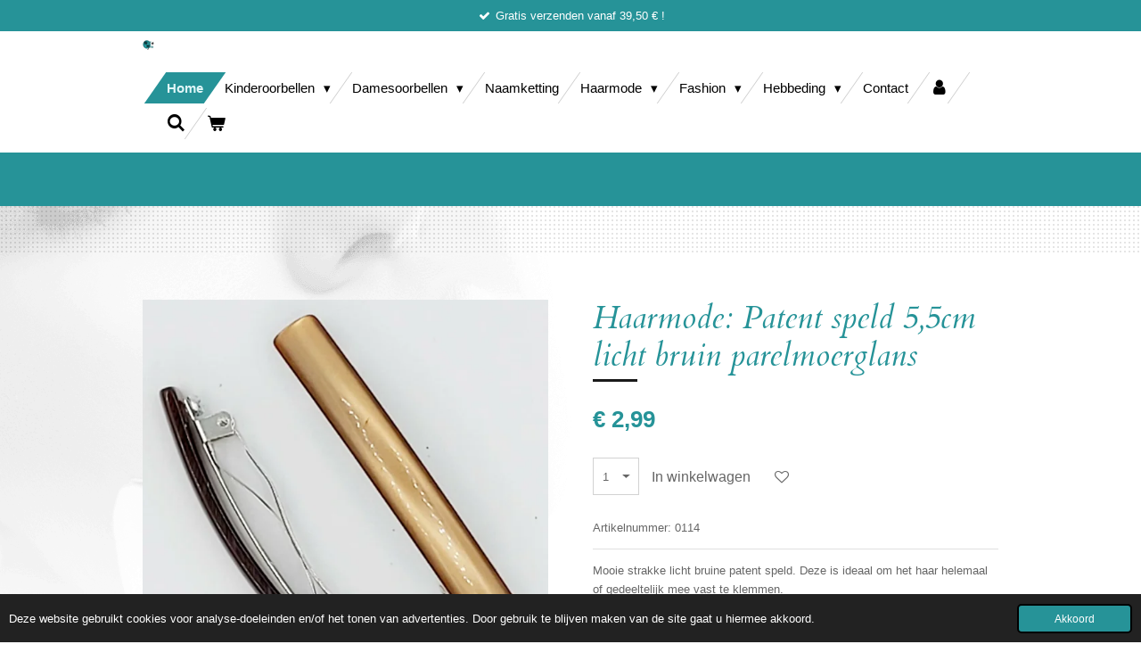

--- FILE ---
content_type: text/html; charset=UTF-8
request_url: https://www.hip4you.be/product/2098930/haarmode-patent-speld-5-5cm-licht-bruin-parelmoerglans
body_size: 15420
content:
<!DOCTYPE html>
<html lang="nl">
    <head>
        <meta http-equiv="Content-Type" content="text/html; charset=utf-8">
        <meta name="viewport" content="width=device-width, initial-scale=1.0, maximum-scale=5.0">
        <meta http-equiv="X-UA-Compatible" content="IE=edge">
        <link rel="canonical" href="https://www.hip4you.be/product/2098930/haarmode-patent-speld-5-5cm-licht-bruin-parelmoerglans">
        <link rel="sitemap" type="application/xml" href="https://www.hip4you.be/sitemap.xml">
        <meta property="og:title" content="Betaalbare Haarmode: Patent speld 5,5cm licht bruine parelmoerglans | Hip4You | Fashion, lifestyle and more...">
        <meta property="og:url" content="https://www.hip4you.be/product/2098930/haarmode-patent-speld-5-5cm-licht-bruin-parelmoerglans">
        <base href="https://www.hip4you.be/">
        <meta name="description" property="og:description" content="Hip4You heeft een heel gamma van goedkope en kwalitatieve haarmode &amp; haaraccessoires en zijn ideaal voor de trendy meisjes en dames! | Deze leuke en mooie licht bruine parelmoerglans patent speld  | Snelle verzending in België !">
                <script nonce="d929af2378c0b35c64a9ac29f193bc3f">
            
            window.JOUWWEB = window.JOUWWEB || {};
            window.JOUWWEB.application = window.JOUWWEB.application || {};
            window.JOUWWEB.application = {"backends":[{"domain":"jouwweb.nl","freeDomain":"jouwweb.site"},{"domain":"webador.com","freeDomain":"webadorsite.com"},{"domain":"webador.de","freeDomain":"webadorsite.com"},{"domain":"webador.fr","freeDomain":"webadorsite.com"},{"domain":"webador.es","freeDomain":"webadorsite.com"},{"domain":"webador.it","freeDomain":"webadorsite.com"},{"domain":"jouwweb.be","freeDomain":"jouwweb.site"},{"domain":"webador.ie","freeDomain":"webadorsite.com"},{"domain":"webador.co.uk","freeDomain":"webadorsite.com"},{"domain":"webador.at","freeDomain":"webadorsite.com"},{"domain":"webador.be","freeDomain":"webadorsite.com"},{"domain":"webador.ch","freeDomain":"webadorsite.com"},{"domain":"webador.ch","freeDomain":"webadorsite.com"},{"domain":"webador.mx","freeDomain":"webadorsite.com"},{"domain":"webador.com","freeDomain":"webadorsite.com"},{"domain":"webador.dk","freeDomain":"webadorsite.com"},{"domain":"webador.se","freeDomain":"webadorsite.com"},{"domain":"webador.no","freeDomain":"webadorsite.com"},{"domain":"webador.fi","freeDomain":"webadorsite.com"},{"domain":"webador.ca","freeDomain":"webadorsite.com"},{"domain":"webador.ca","freeDomain":"webadorsite.com"},{"domain":"webador.pl","freeDomain":"webadorsite.com"},{"domain":"webador.com.au","freeDomain":"webadorsite.com"},{"domain":"webador.nz","freeDomain":"webadorsite.com"}],"editorLocale":"nl-BE","editorTimezone":"Europe\/Brussels","editorLanguage":"nl","analytics4TrackingId":"G-E6PZPGE4QM","analyticsDimensions":[],"backendDomain":"www.jouwweb.nl","backendShortDomain":"jouwweb.nl","backendKey":"jouwweb-nl","freeWebsiteDomain":"jouwweb.site","noSsl":false,"build":{"reference":"da7f817"},"linkHostnames":["www.jouwweb.nl","www.webador.com","www.webador.de","www.webador.fr","www.webador.es","www.webador.it","www.jouwweb.be","www.webador.ie","www.webador.co.uk","www.webador.at","www.webador.be","www.webador.ch","fr.webador.ch","www.webador.mx","es.webador.com","www.webador.dk","www.webador.se","www.webador.no","www.webador.fi","www.webador.ca","fr.webador.ca","www.webador.pl","www.webador.com.au","www.webador.nz"],"assetsUrl":"https:\/\/assets.jwwb.nl","loginUrl":"https:\/\/www.jouwweb.nl\/inloggen","publishUrl":"https:\/\/www.jouwweb.nl\/v2\/website\/1543188\/publish-proxy","adminUserOrIp":false,"pricing":{"plans":{"lite":{"amount":"700","currency":"EUR"},"pro":{"amount":"1200","currency":"EUR"},"business":{"amount":"2400","currency":"EUR"}},"yearlyDiscount":{"price":{"amount":"0","currency":"EUR"},"ratio":0,"percent":"0%","discountPrice":{"amount":"0","currency":"EUR"},"termPricePerMonth":{"amount":"0","currency":"EUR"},"termPricePerYear":{"amount":"0","currency":"EUR"}}},"hcUrl":{"add-product-variants":"https:\/\/help.jouwweb.nl\/hc\/nl\/articles\/28594307773201","basic-vs-advanced-shipping":"https:\/\/help.jouwweb.nl\/hc\/nl\/articles\/28594268794257","html-in-head":"https:\/\/help.jouwweb.nl\/hc\/nl\/articles\/28594336422545","link-domain-name":"https:\/\/help.jouwweb.nl\/hc\/nl\/articles\/28594325307409","optimize-for-mobile":"https:\/\/help.jouwweb.nl\/hc\/nl\/articles\/28594312927121","seo":"https:\/\/help.jouwweb.nl\/hc\/nl\/sections\/28507243966737","transfer-domain-name":"https:\/\/help.jouwweb.nl\/hc\/nl\/articles\/28594325232657","website-not-secure":"https:\/\/help.jouwweb.nl\/hc\/nl\/articles\/28594252935825"}};
            window.JOUWWEB.brand = {"type":"jouwweb","name":"JouwWeb","domain":"JouwWeb.nl","supportEmail":"support@jouwweb.nl"};
                    
                window.JOUWWEB = window.JOUWWEB || {};
                window.JOUWWEB.websiteRendering = {"locale":"nl-NL","timezone":"Europe\/Brussels","routes":{"api\/upload\/product-field":"\/_api\/upload\/product-field","checkout\/cart":"\/winkelwagen","payment":"\/bestelling-afronden\/:publicOrderId","payment\/forward":"\/bestelling-afronden\/:publicOrderId\/forward","public-order":"\/bestelling\/:publicOrderId","checkout\/authorize":"\/winkelwagen\/authorize\/:gateway","wishlist":"\/verlanglijst"}};
                                                    window.JOUWWEB.website = {"id":1543188,"locale":"nl-NL","enabled":true,"title":"Hip4You | Fashion, lifestyle and more...","hasTitle":true,"roleOfLoggedInUser":null,"ownerLocale":"nl-BE","plan":"business","freeWebsiteDomain":"jouwweb.site","backendKey":"jouwweb-be","currency":"EUR","defaultLocale":"nl-NL","url":"https:\/\/www.hip4you.be\/","homepageSegmentId":5788307,"category":"webshop","isOffline":false,"isPublished":true,"locales":["nl-NL"],"allowed":{"ads":false,"credits":true,"externalLinks":true,"slideshow":true,"customDefaultSlideshow":true,"hostedAlbums":true,"moderators":true,"mailboxQuota":10,"statisticsVisitors":true,"statisticsDetailed":true,"statisticsMonths":-1,"favicon":true,"password":true,"freeDomains":2,"freeMailAccounts":1,"canUseLanguages":false,"fileUpload":true,"legacyFontSize":false,"webshop":true,"products":-1,"imageText":false,"search":true,"audioUpload":true,"videoUpload":5000,"allowDangerousForms":false,"allowHtmlCode":true,"mobileBar":true,"sidebar":true,"poll":false,"allowCustomForms":true,"allowBusinessListing":true,"allowCustomAnalytics":true,"allowAccountingLink":true,"digitalProducts":true,"sitemapElement":true},"mobileBar":{"enabled":true,"theme":"accent","email":{"active":true,"value":"info@hip4you.be"},"location":{"active":false},"phone":{"active":false},"whatsapp":{"active":true,"value":"+32478973601"},"social":{"active":true,"network":"facebook","value":"Hip-4-You-105942531214472"}},"webshop":{"enabled":true,"currency":"EUR","taxEnabled":false,"taxInclusive":true,"vatDisclaimerVisible":false,"orderNotice":"<p>Indien je speciale wensen hebt kun je deze doorgeven via het Opmerkingen-veld in de laatste stap.<\/p>","orderConfirmation":null,"freeShipping":true,"freeShippingAmount":"39.50","shippingDisclaimerVisible":false,"pickupAllowed":true,"couponAllowed":true,"detailsPageAvailable":true,"socialMediaVisible":true,"termsPage":5830981,"termsPageUrl":"\/algemene-voorwaarden","extraTerms":null,"pricingVisible":true,"orderButtonVisible":true,"shippingAdvanced":true,"shippingAdvancedBackEnd":true,"soldOutVisible":true,"backInStockNotificationEnabled":true,"canAddProducts":true,"nextOrderNumber":20260001,"allowedServicePoints":["bpost","mondial_relay"],"sendcloudConfigured":true,"sendcloudFallbackPublicKey":"a3d50033a59b4a598f1d7ce7e72aafdf","taxExemptionAllowed":false,"invoiceComment":"\u201cKleine onderneming onderworpen aan de vrijstellingsregeling van belasting. BTW niet toepasselijk\u201d","emptyCartVisible":true,"minimumOrderPrice":null,"productNumbersEnabled":true,"wishlistEnabled":true,"hideTaxOnCart":false},"isTreatedAsWebshop":true};                            window.JOUWWEB.cart = {"products":[],"coupon":null,"shippingCountryCode":null,"shippingChoice":null,"breakdown":[]};                            window.JOUWWEB.scripts = ["website-rendering\/webshop"];                        window.parent.JOUWWEB.colorPalette = window.JOUWWEB.colorPalette;
        </script>
                <title>Betaalbare Haarmode: Patent speld 5,5cm licht bruine parelmoerglans | Hip4You | Fashion, lifestyle and more...</title>
                                            <link href="https://primary.jwwb.nl/public/h/d/y/temp-cvpxxhfkuiabcizxunnv/touch-icon-iphone.png?bust=1594477706" rel="apple-touch-icon" sizes="60x60">                                                <link href="https://primary.jwwb.nl/public/h/d/y/temp-cvpxxhfkuiabcizxunnv/touch-icon-ipad.png?bust=1594477706" rel="apple-touch-icon" sizes="76x76">                                                <link href="https://primary.jwwb.nl/public/h/d/y/temp-cvpxxhfkuiabcizxunnv/touch-icon-iphone-retina.png?bust=1594477706" rel="apple-touch-icon" sizes="120x120">                                                <link href="https://primary.jwwb.nl/public/h/d/y/temp-cvpxxhfkuiabcizxunnv/touch-icon-ipad-retina.png?bust=1594477706" rel="apple-touch-icon" sizes="152x152">                                                <link href="https://primary.jwwb.nl/public/h/d/y/temp-cvpxxhfkuiabcizxunnv/favicon.png?bust=1594477706" rel="shortcut icon">                                                <link href="https://primary.jwwb.nl/public/h/d/y/temp-cvpxxhfkuiabcizxunnv/favicon.png?bust=1594477706" rel="icon">                                        <meta property="og:image" content="https&#x3A;&#x2F;&#x2F;primary.jwwb.nl&#x2F;public&#x2F;h&#x2F;d&#x2F;y&#x2F;temp-cvpxxhfkuiabcizxunnv&#x2F;ddop7k&#x2F;patentspelkleinlichtbruinart0114-1.jpg&#x3F;enable-io&#x3D;true&amp;enable&#x3D;upscale&amp;fit&#x3D;bounds&amp;width&#x3D;1200">
                    <meta property="og:image" content="https&#x3A;&#x2F;&#x2F;primary.jwwb.nl&#x2F;public&#x2F;h&#x2F;d&#x2F;y&#x2F;temp-cvpxxhfkuiabcizxunnv&#x2F;mfqetj&#x2F;betaling.png">
                    <meta property="og:image" content="https&#x3A;&#x2F;&#x2F;primary.jwwb.nl&#x2F;public&#x2F;h&#x2F;d&#x2F;y&#x2F;temp-cvpxxhfkuiabcizxunnv&#x2F;7dqmrp&#x2F;Bpost1.png&#x3F;enable-io&#x3D;true&amp;enable&#x3D;upscale&amp;fit&#x3D;bounds&amp;width&#x3D;1200">
                                    <meta name="twitter:card" content="summary_large_image">
                        <meta property="twitter:image" content="https&#x3A;&#x2F;&#x2F;primary.jwwb.nl&#x2F;public&#x2F;h&#x2F;d&#x2F;y&#x2F;temp-cvpxxhfkuiabcizxunnv&#x2F;ddop7k&#x2F;patentspelkleinlichtbruinart0114-1.jpg&#x3F;enable-io&#x3D;true&amp;enable&#x3D;upscale&amp;fit&#x3D;bounds&amp;width&#x3D;1200">
                                                    <script src="https://plausible.io/js/script.manual.js" nonce="d929af2378c0b35c64a9ac29f193bc3f" data-turbo-track="reload" defer data-domain="shard13.jouwweb.nl"></script>
<link rel="stylesheet" type="text/css" href="https://gfonts.jwwb.nl/css?display=fallback&amp;family=Cardo%3A400%2C700%2C400italic%2C700italic" nonce="d929af2378c0b35c64a9ac29f193bc3f" data-turbo-track="dynamic">
<script src="https://assets.jwwb.nl/assets/build/website-rendering/nl-NL.js?bust=af8dcdef13a1895089e9" nonce="d929af2378c0b35c64a9ac29f193bc3f" data-turbo-track="reload" defer></script>
<script src="https://assets.jwwb.nl/assets/website-rendering/runtime.d9e65c74d3b5e295ad0f.js?bust=5de238b33c4b1a20f3c0" nonce="d929af2378c0b35c64a9ac29f193bc3f" data-turbo-track="reload" defer></script>
<script src="https://assets.jwwb.nl/assets/website-rendering/103.3d75ec3708e54af67f50.js?bust=cb0aa3c978e146edbd0d" nonce="d929af2378c0b35c64a9ac29f193bc3f" data-turbo-track="reload" defer></script>
<script src="https://assets.jwwb.nl/assets/website-rendering/main.bcab55bcfe2c590dc3f8.js?bust=b6d9535978efcc7ec6e9" nonce="d929af2378c0b35c64a9ac29f193bc3f" data-turbo-track="reload" defer></script>
<link rel="preload" href="https://assets.jwwb.nl/assets/website-rendering/styles.e3fbacb39e54ae23f98d.css?bust=0288a9a53dd3ec3062c5" as="style">
<link rel="preload" href="https://assets.jwwb.nl/assets/website-rendering/fonts/icons-website-rendering/font/website-rendering.woff2?bust=bd2797014f9452dadc8e" as="font" crossorigin>
<link rel="preconnect" href="https://gfonts.jwwb.nl">
<link rel="stylesheet" type="text/css" href="https://assets.jwwb.nl/assets/website-rendering/styles.e3fbacb39e54ae23f98d.css?bust=0288a9a53dd3ec3062c5" nonce="d929af2378c0b35c64a9ac29f193bc3f" data-turbo-track="dynamic">
<link rel="preconnect" href="https://assets.jwwb.nl">
<link rel="stylesheet" type="text/css" href="https://primary.jwwb.nl/public/h/d/y/temp-cvpxxhfkuiabcizxunnv/style.css?bust=1763060128" nonce="d929af2378c0b35c64a9ac29f193bc3f" data-turbo-track="dynamic">    </head>
    <body
        id="top"
        class="jw-is-no-slideshow jw-header-is-image jw-is-segment-product jw-is-frontend jw-is-no-sidebar jw-is-messagebar jw-is-no-touch-device jw-is-no-mobile"
                                    data-jouwweb-page="2098930"
                                                data-jouwweb-segment-id="2098930"
                                                data-jouwweb-segment-type="product"
                                                data-template-threshold="960"
                                                data-template-name="beautysalon"
                            itemscope
        itemtype="https://schema.org/Product"
    >
                                    <meta itemprop="url" content="https://www.hip4you.be/product/2098930/haarmode-patent-speld-5-5cm-licht-bruin-parelmoerglans">
        <div class="jw-background"></div>
        <div class="jw-body">
            <div class="jw-mobile-menu jw-mobile-is-logo js-mobile-menu">
            <button
            type="button"
            class="jw-mobile-menu__button jw-mobile-toggle"
            aria-label="Open / sluit menu"
        >
            <span class="jw-icon-burger"></span>
        </button>
        <div class="jw-mobile-header jw-mobile-header--image">
        <a            class="jw-mobile-header-content"
                            href="/"
                        >
                            <img class="jw-mobile-logo jw-mobile-logo--square" src="https://primary.jwwb.nl/public/h/d/y/temp-cvpxxhfkuiabcizxunnv/5ip4i4/LogoaangepastHip4you-3.png?enable-io=true&amp;enable=upscale&amp;height=70" srcset="https://primary.jwwb.nl/public/h/d/y/temp-cvpxxhfkuiabcizxunnv/5ip4i4/LogoaangepastHip4you-3.png?enable-io=true&amp;enable=upscale&amp;height=70 1x, https://primary.jwwb.nl/public/h/d/y/temp-cvpxxhfkuiabcizxunnv/5ip4i4/LogoaangepastHip4you-3.png?enable-io=true&amp;enable=upscale&amp;height=140&amp;quality=70 2x" alt="Hip4You | Fashion, lifestyle and more..." title="Hip4You | Fashion, lifestyle and more...">                                </a>
    </div>

        <a
        href="/winkelwagen"
        class="jw-mobile-menu__button jw-mobile-header-cart">
        <span class="jw-icon-badge-wrapper">
            <span class="website-rendering-icon-basket"></span>
            <span class="jw-icon-badge hidden"></span>
        </span>
    </a>
    
    </div>
    <div class="jw-mobile-menu-search jw-mobile-menu-search--hidden">
        <form
            action="/zoeken"
            method="get"
            class="jw-mobile-menu-search__box"
        >
            <input
                type="text"
                name="q"
                value=""
                placeholder="Zoeken..."
                class="jw-mobile-menu-search__input"
            >
            <button type="submit" class="jw-btn jw-btn--style-flat jw-mobile-menu-search__button">
                <span class="website-rendering-icon-search"></span>
            </button>
            <button type="button" class="jw-btn jw-btn--style-flat jw-mobile-menu-search__button js-cancel-search">
                <span class="website-rendering-icon-cancel"></span>
            </button>
        </form>
    </div>
            <div class="message-bar message-bar--accent"><div class="message-bar__container"><ul class="message-bar-usps"><li class="message-bar-usps__item"><i class="website-rendering-icon-ok"></i><span>Gratis verzenden vanaf 39,50 € !</span></li><li class="message-bar-usps__item"><i class="website-rendering-icon-ok"></i><span>Veilig online betalen !</span></li><li class="message-bar-usps__item"><i class="website-rendering-icon-ok"></i><span>Gratis afhalen in Meerhout op afspraak !</span></li><li class="message-bar-usps__item"><i class="website-rendering-icon-ok"></i><span>In Meerhout &amp; Laakdal GRATIS verzending vanaf 10,00 € !!</span></li><li class="message-bar-usps__item"><i class="website-rendering-icon-ok"></i><span>Verzendingkosten vanaf 2,20 €</span></li></ul></div></div><header class="header clear js-fixed-header-container">
    <div class="inner header-inner js-topbar-content-container">
        <div class="jw-header-logo">
            <div
    id="jw-header-image-container"
    class="jw-header jw-header-image jw-header-image-toggle"
    style="flex-basis: 13px; max-width: 13px; flex-shrink: 1;"
>
            <a href="/">
        <img id="jw-header-image" data-image-id="29229755" srcset="https://primary.jwwb.nl/public/h/d/y/temp-cvpxxhfkuiabcizxunnv/5ip4i4/LogoaangepastHip4you-3.png?enable-io=true&amp;width=13 13w, https://primary.jwwb.nl/public/h/d/y/temp-cvpxxhfkuiabcizxunnv/5ip4i4/LogoaangepastHip4you-3.png?enable-io=true&amp;width=26 26w" class="jw-header-image" title="Hip4You | Fashion, lifestyle and more..." style="" sizes="13px" width="13" height="11" intrinsicsize="13.00 x 11.00" alt="Hip4You | Fashion, lifestyle and more...">                </a>
    </div>
        <div
    class="jw-header jw-header-title-container jw-header-text jw-header-text-toggle"
    data-stylable="true"
>
    <a        id="jw-header-title"
        class="jw-header-title"
                    href="/"
            >
        <span style="color: #ffffff;">.</span>    </a>
</div>
</div>
        <nav class="menu jw-menu-copy clear">
            <ul
    id="jw-menu"
    class="jw-menu jw-menu-horizontal"
            >
            <li
    class="jw-menu-item jw-menu-is-active"
>
        <a        class="jw-menu-link js-active-menu-item"
        href="/"                                            data-page-link-id="5788307"
                            >
                <span class="">
            Home        </span>
            </a>
                </li>
            <li
    class="jw-menu-item jw-menu-has-submenu"
>
        <a        class="jw-menu-link"
        href="/kinderoorbellen"                                            data-page-link-id="5819547"
                            >
                <span class="">
            Kinderoorbellen        </span>
                    <span class="jw-arrow jw-arrow-toplevel"></span>
            </a>
                    <ul
            class="jw-submenu"
                    >
                            <li
    class="jw-menu-item"
>
        <a        class="jw-menu-link"
        href="/kinderoorbellen/oorstekers-met-vlindersluiting"                                            data-page-link-id="5819560"
                            >
                <span class="">
            Oorstekers met vlindersluiting        </span>
            </a>
                </li>
                            <li
    class="jw-menu-item"
>
        <a        class="jw-menu-link"
        href="/kinderoorbellen/oorstekers-met-schroefsluiting"                                            data-page-link-id="9396268"
                            >
                <span class="">
            Oorstekers met schroefsluiting        </span>
            </a>
                </li>
                            <li
    class="jw-menu-item"
>
        <a        class="jw-menu-link"
        href="/kinderoorbellen/oorhangers-met-brisure-sluiting"                                            data-page-link-id="10069928"
                            >
                <span class="">
            Oorhangers met brisure sluiting        </span>
            </a>
                </li>
                            <li
    class="jw-menu-item"
>
        <a        class="jw-menu-link"
        href="/kinderoorbellen/creolen"                                            data-page-link-id="5819642"
                            >
                <span class="">
            Creolen        </span>
            </a>
                </li>
                            <li
    class="jw-menu-item"
>
        <a        class="jw-menu-link"
        href="/kinderoorbellen/gento-for-kids"                                            data-page-link-id="9408157"
                            >
                <span class="">
            Gento For Kids        </span>
            </a>
                </li>
                            <li
    class="jw-menu-item"
>
        <a        class="jw-menu-link"
        href="/kinderoorbellen/enkelbandjes-1"                                            data-page-link-id="6019289"
                            >
                <span class="">
            Enkelbandjes        </span>
            </a>
                </li>
                    </ul>
        </li>
            <li
    class="jw-menu-item jw-menu-has-submenu"
>
        <a        class="jw-menu-link"
        href="/damesoorbellen"                                            data-page-link-id="5819663"
                            >
                <span class="">
            Damesoorbellen        </span>
                    <span class="jw-arrow jw-arrow-toplevel"></span>
            </a>
                    <ul
            class="jw-submenu"
                    >
                            <li
    class="jw-menu-item"
>
        <a        class="jw-menu-link"
        href="/damesoorbellen/oorhangers-creolen"                                            data-page-link-id="5835617"
                            >
                <span class="">
            Oorhangers &amp; Creolen        </span>
            </a>
                </li>
                            <li
    class="jw-menu-item"
>
        <a        class="jw-menu-link"
        href="/damesoorbellen/oorstekers"                                            data-page-link-id="5835620"
                            >
                <span class="">
            Oorstekers        </span>
            </a>
                </li>
                            <li
    class="jw-menu-item"
>
        <a        class="jw-menu-link"
        href="/damesoorbellen/hoops"                                            data-page-link-id="8432241"
                            >
                <span class="">
            Hoops        </span>
            </a>
                </li>
                            <li
    class="jw-menu-item"
>
        <a        class="jw-menu-link"
        href="/damesoorbellen/prestige-oorbellen"                                            data-page-link-id="9985124"
                            >
                <span class="">
            Prestige oorbellen        </span>
            </a>
                </li>
                            <li
    class="jw-menu-item"
>
        <a        class="jw-menu-link"
        href="/damesoorbellen/enkelbandjes"                                            data-page-link-id="6019265"
                            >
                <span class="">
            Enkelbandjes        </span>
            </a>
                </li>
                    </ul>
        </li>
            <li
    class="jw-menu-item"
>
        <a        class="jw-menu-link"
        href="/naamketting"                                            data-page-link-id="9369519"
                            >
                <span class="">
            Naamketting        </span>
            </a>
                </li>
            <li
    class="jw-menu-item jw-menu-has-submenu"
>
        <a        class="jw-menu-link"
        href="/haarmode"                                            data-page-link-id="5880531"
                            >
                <span class="">
            Haarmode        </span>
                    <span class="jw-arrow jw-arrow-toplevel"></span>
            </a>
                    <ul
            class="jw-submenu"
                    >
                            <li
    class="jw-menu-item"
>
        <a        class="jw-menu-link"
        href="/haarmode/diademen"                                            data-page-link-id="5880535"
                            >
                <span class="">
            Diademen        </span>
            </a>
                </li>
                            <li
    class="jw-menu-item"
>
        <a        class="jw-menu-link"
        href="/haarmode/scrunchies"                                            data-page-link-id="5887943"
                            >
                <span class="">
            Scrunchies        </span>
            </a>
                </li>
                            <li
    class="jw-menu-item"
>
        <a        class="jw-menu-link"
        href="/haarmode/rasta-elastiekjes"                                            data-page-link-id="5890576"
                            >
                <span class="">
            Rasta elastiekjes        </span>
            </a>
                </li>
                            <li
    class="jw-menu-item"
>
        <a        class="jw-menu-link"
        href="/haarmode/duckklemmen"                                            data-page-link-id="5890583"
                            >
                <span class="">
            Duckklemmen        </span>
            </a>
                </li>
                            <li
    class="jw-menu-item"
>
        <a        class="jw-menu-link"
        href="/haarmode/haarklemmen"                                            data-page-link-id="5890604"
                            >
                <span class="">
            Haarklemmen        </span>
            </a>
                </li>
                            <li
    class="jw-menu-item"
>
        <a        class="jw-menu-link"
        href="/haarmode/patent-spelden"                                            data-page-link-id="5890624"
                            >
                <span class="">
            Patent spelden        </span>
            </a>
                </li>
                            <li
    class="jw-menu-item"
>
        <a        class="jw-menu-link"
        href="/haarmode/kinder-duckklemmen"                                            data-page-link-id="5890641"
                            >
                <span class="">
            Kinder duckklemmen        </span>
            </a>
                </li>
                            <li
    class="jw-menu-item"
>
        <a        class="jw-menu-link"
        href="/haarmode/kinderklikklak-spelden"                                            data-page-link-id="5890652"
                            >
                <span class="">
            Kinderklikklak spelden        </span>
            </a>
                </li>
                            <li
    class="jw-menu-item"
>
        <a        class="jw-menu-link"
        href="/haarmode/klikklak-spelden"                                            data-page-link-id="5890656"
                            >
                <span class="">
            klikklak spelden        </span>
            </a>
                </li>
                            <li
    class="jw-menu-item"
>
        <a        class="jw-menu-link"
        href="/haarmode/haarelastiek"                                            data-page-link-id="5890669"
                            >
                <span class="">
            Haarelastiek        </span>
            </a>
                </li>
                            <li
    class="jw-menu-item"
>
        <a        class="jw-menu-link"
        href="/haarmode/schuifspelden"                                            data-page-link-id="5890690"
                            >
                <span class="">
            Schuifspelden        </span>
            </a>
                </li>
                    </ul>
        </li>
            <li
    class="jw-menu-item jw-menu-has-submenu"
>
        <a        class="jw-menu-link"
        href="/fashion"                                            data-page-link-id="6143782"
                            >
                <span class="">
            Fashion        </span>
                    <span class="jw-arrow jw-arrow-toplevel"></span>
            </a>
                    <ul
            class="jw-submenu"
                    >
                            <li
    class="jw-menu-item jw-menu-has-submenu"
>
        <a        class="jw-menu-link"
        href="/fashion/dames"                                            data-page-link-id="6144004"
                            >
                <span class="">
            Dames        </span>
                    <span class="jw-arrow"></span>
            </a>
                    <ul
            class="jw-submenu"
                    >
                            <li
    class="jw-menu-item"
>
        <a        class="jw-menu-link"
        href="/fashion/dames/omslagdoeken"                                            data-page-link-id="6144294"
                            >
                <span class="">
            Omslagdoeken        </span>
            </a>
                </li>
                            <li
    class="jw-menu-item"
>
        <a        class="jw-menu-link"
        href="/fashion/dames/mutsen-1"                                            data-page-link-id="6151693"
                            >
                <span class="">
            Mutsen        </span>
            </a>
                </li>
                    </ul>
        </li>
                            <li
    class="jw-menu-item jw-menu-has-submenu"
>
        <a        class="jw-menu-link"
        href="/fashion/meisjes"                                            data-page-link-id="6144240"
                            >
                <span class="">
            Meisjes        </span>
                    <span class="jw-arrow"></span>
            </a>
                    <ul
            class="jw-submenu"
                    >
                            <li
    class="jw-menu-item"
>
        <a        class="jw-menu-link"
        href="/fashion/meisjes/omslagdoeken-1"                                            data-page-link-id="6146090"
                            >
                <span class="">
            Omslagdoeken        </span>
            </a>
                </li>
                            <li
    class="jw-menu-item"
>
        <a        class="jw-menu-link"
        href="/fashion/meisjes/mutsen"                                            data-page-link-id="6151624"
                            >
                <span class="">
            Mutsen        </span>
            </a>
                </li>
                    </ul>
        </li>
                    </ul>
        </li>
            <li
    class="jw-menu-item jw-menu-has-submenu"
>
        <a        class="jw-menu-link"
        href="/hebbeding"                                            data-page-link-id="6831323"
                            >
                <span class="">
            Hebbeding        </span>
                    <span class="jw-arrow jw-arrow-toplevel"></span>
            </a>
                    <ul
            class="jw-submenu"
                    >
                            <li
    class="jw-menu-item"
>
        <a        class="jw-menu-link"
        href="/hebbeding/jollity-tinybag"                                            data-page-link-id="6831469"
                            >
                <span class="">
            Jollity Tinybag        </span>
            </a>
                </li>
                            <li
    class="jw-menu-item"
>
        <a        class="jw-menu-link"
        href="/hebbeding/magische-led-tutu"                                            data-page-link-id="6837307"
                            >
                <span class="">
            Magische LED Tutu        </span>
            </a>
                </li>
                    </ul>
        </li>
            <li
    class="jw-menu-item"
>
        <a        class="jw-menu-link"
        href="/contact"                                            data-page-link-id="5815232"
                            >
                <span class="">
            Contact        </span>
            </a>
                </li>
            <li
    class="jw-menu-item"
>
        <a        class="jw-menu-link jw-menu-link--icon"
        href="/account"                                                            title="Account"
            >
                                <span class="website-rendering-icon-user"></span>
                            <span class="hidden-desktop-horizontal-menu">
            Account        </span>
            </a>
                </li>
            <li
    class="jw-menu-item jw-menu-search-item"
>
        <button        class="jw-menu-link jw-menu-link--icon jw-text-button"
                                                                    title="Zoeken"
            >
                                <span class="website-rendering-icon-search"></span>
                            <span class="hidden-desktop-horizontal-menu">
            Zoeken        </span>
            </button>
                
            <div class="jw-popover-container jw-popover-container--inline is-hidden">
                <div class="jw-popover-backdrop"></div>
                <div class="jw-popover">
                    <div class="jw-popover__arrow"></div>
                    <div class="jw-popover__content jw-section-white">
                        <form  class="jw-search" action="/zoeken" method="get">
                            
                            <input class="jw-search__input" type="text" name="q" value="" placeholder="Zoeken..." >
                            <button class="jw-search__submit" type="submit">
                                <span class="website-rendering-icon-search"></span>
                            </button>
                        </form>
                    </div>
                </div>
            </div>
                        </li>
            <li
    class="jw-menu-item jw-menu-wishlist-item js-menu-wishlist-item jw-menu-wishlist-item--hidden"
>
        <a        class="jw-menu-link jw-menu-link--icon"
        href="/verlanglijst"                                                            title="Verlanglijst"
            >
                                    <span class="jw-icon-badge-wrapper">
                        <span class="website-rendering-icon-heart"></span>
                                            <span class="jw-icon-badge hidden">
                    0                </span>
                            <span class="hidden-desktop-horizontal-menu">
            Verlanglijst        </span>
            </a>
                </li>
            <li
    class="jw-menu-item js-menu-cart-item "
>
        <a        class="jw-menu-link jw-menu-link--icon"
        href="/winkelwagen"                                                            title="Winkelwagen"
            >
                                    <span class="jw-icon-badge-wrapper">
                        <span class="website-rendering-icon-basket"></span>
                                            <span class="jw-icon-badge hidden">
                    0                </span>
                            <span class="hidden-desktop-horizontal-menu">
            Winkelwagen        </span>
            </a>
                </li>
    
    </ul>

    <script nonce="d929af2378c0b35c64a9ac29f193bc3f" id="jw-mobile-menu-template" type="text/template">
        <ul id="jw-menu" class="jw-menu jw-menu-horizontal jw-menu-spacing--mobile-bar">
                            <li
    class="jw-menu-item jw-menu-search-item"
>
                
                 <li class="jw-menu-item jw-mobile-menu-search-item">
                    <form class="jw-search" action="/zoeken" method="get">
                        <input class="jw-search__input" type="text" name="q" value="" placeholder="Zoeken...">
                        <button class="jw-search__submit" type="submit">
                            <span class="website-rendering-icon-search"></span>
                        </button>
                    </form>
                </li>
                        </li>
                            <li
    class="jw-menu-item jw-menu-is-active"
>
        <a        class="jw-menu-link js-active-menu-item"
        href="/"                                            data-page-link-id="5788307"
                            >
                <span class="">
            Home        </span>
            </a>
                </li>
                            <li
    class="jw-menu-item jw-menu-has-submenu"
>
        <a        class="jw-menu-link"
        href="/kinderoorbellen"                                            data-page-link-id="5819547"
                            >
                <span class="">
            Kinderoorbellen        </span>
                    <span class="jw-arrow jw-arrow-toplevel"></span>
            </a>
                    <ul
            class="jw-submenu"
                    >
                            <li
    class="jw-menu-item"
>
        <a        class="jw-menu-link"
        href="/kinderoorbellen/oorstekers-met-vlindersluiting"                                            data-page-link-id="5819560"
                            >
                <span class="">
            Oorstekers met vlindersluiting        </span>
            </a>
                </li>
                            <li
    class="jw-menu-item"
>
        <a        class="jw-menu-link"
        href="/kinderoorbellen/oorstekers-met-schroefsluiting"                                            data-page-link-id="9396268"
                            >
                <span class="">
            Oorstekers met schroefsluiting        </span>
            </a>
                </li>
                            <li
    class="jw-menu-item"
>
        <a        class="jw-menu-link"
        href="/kinderoorbellen/oorhangers-met-brisure-sluiting"                                            data-page-link-id="10069928"
                            >
                <span class="">
            Oorhangers met brisure sluiting        </span>
            </a>
                </li>
                            <li
    class="jw-menu-item"
>
        <a        class="jw-menu-link"
        href="/kinderoorbellen/creolen"                                            data-page-link-id="5819642"
                            >
                <span class="">
            Creolen        </span>
            </a>
                </li>
                            <li
    class="jw-menu-item"
>
        <a        class="jw-menu-link"
        href="/kinderoorbellen/gento-for-kids"                                            data-page-link-id="9408157"
                            >
                <span class="">
            Gento For Kids        </span>
            </a>
                </li>
                            <li
    class="jw-menu-item"
>
        <a        class="jw-menu-link"
        href="/kinderoorbellen/enkelbandjes-1"                                            data-page-link-id="6019289"
                            >
                <span class="">
            Enkelbandjes        </span>
            </a>
                </li>
                    </ul>
        </li>
                            <li
    class="jw-menu-item jw-menu-has-submenu"
>
        <a        class="jw-menu-link"
        href="/damesoorbellen"                                            data-page-link-id="5819663"
                            >
                <span class="">
            Damesoorbellen        </span>
                    <span class="jw-arrow jw-arrow-toplevel"></span>
            </a>
                    <ul
            class="jw-submenu"
                    >
                            <li
    class="jw-menu-item"
>
        <a        class="jw-menu-link"
        href="/damesoorbellen/oorhangers-creolen"                                            data-page-link-id="5835617"
                            >
                <span class="">
            Oorhangers &amp; Creolen        </span>
            </a>
                </li>
                            <li
    class="jw-menu-item"
>
        <a        class="jw-menu-link"
        href="/damesoorbellen/oorstekers"                                            data-page-link-id="5835620"
                            >
                <span class="">
            Oorstekers        </span>
            </a>
                </li>
                            <li
    class="jw-menu-item"
>
        <a        class="jw-menu-link"
        href="/damesoorbellen/hoops"                                            data-page-link-id="8432241"
                            >
                <span class="">
            Hoops        </span>
            </a>
                </li>
                            <li
    class="jw-menu-item"
>
        <a        class="jw-menu-link"
        href="/damesoorbellen/prestige-oorbellen"                                            data-page-link-id="9985124"
                            >
                <span class="">
            Prestige oorbellen        </span>
            </a>
                </li>
                            <li
    class="jw-menu-item"
>
        <a        class="jw-menu-link"
        href="/damesoorbellen/enkelbandjes"                                            data-page-link-id="6019265"
                            >
                <span class="">
            Enkelbandjes        </span>
            </a>
                </li>
                    </ul>
        </li>
                            <li
    class="jw-menu-item"
>
        <a        class="jw-menu-link"
        href="/naamketting"                                            data-page-link-id="9369519"
                            >
                <span class="">
            Naamketting        </span>
            </a>
                </li>
                            <li
    class="jw-menu-item jw-menu-has-submenu"
>
        <a        class="jw-menu-link"
        href="/haarmode"                                            data-page-link-id="5880531"
                            >
                <span class="">
            Haarmode        </span>
                    <span class="jw-arrow jw-arrow-toplevel"></span>
            </a>
                    <ul
            class="jw-submenu"
                    >
                            <li
    class="jw-menu-item"
>
        <a        class="jw-menu-link"
        href="/haarmode/diademen"                                            data-page-link-id="5880535"
                            >
                <span class="">
            Diademen        </span>
            </a>
                </li>
                            <li
    class="jw-menu-item"
>
        <a        class="jw-menu-link"
        href="/haarmode/scrunchies"                                            data-page-link-id="5887943"
                            >
                <span class="">
            Scrunchies        </span>
            </a>
                </li>
                            <li
    class="jw-menu-item"
>
        <a        class="jw-menu-link"
        href="/haarmode/rasta-elastiekjes"                                            data-page-link-id="5890576"
                            >
                <span class="">
            Rasta elastiekjes        </span>
            </a>
                </li>
                            <li
    class="jw-menu-item"
>
        <a        class="jw-menu-link"
        href="/haarmode/duckklemmen"                                            data-page-link-id="5890583"
                            >
                <span class="">
            Duckklemmen        </span>
            </a>
                </li>
                            <li
    class="jw-menu-item"
>
        <a        class="jw-menu-link"
        href="/haarmode/haarklemmen"                                            data-page-link-id="5890604"
                            >
                <span class="">
            Haarklemmen        </span>
            </a>
                </li>
                            <li
    class="jw-menu-item"
>
        <a        class="jw-menu-link"
        href="/haarmode/patent-spelden"                                            data-page-link-id="5890624"
                            >
                <span class="">
            Patent spelden        </span>
            </a>
                </li>
                            <li
    class="jw-menu-item"
>
        <a        class="jw-menu-link"
        href="/haarmode/kinder-duckklemmen"                                            data-page-link-id="5890641"
                            >
                <span class="">
            Kinder duckklemmen        </span>
            </a>
                </li>
                            <li
    class="jw-menu-item"
>
        <a        class="jw-menu-link"
        href="/haarmode/kinderklikklak-spelden"                                            data-page-link-id="5890652"
                            >
                <span class="">
            Kinderklikklak spelden        </span>
            </a>
                </li>
                            <li
    class="jw-menu-item"
>
        <a        class="jw-menu-link"
        href="/haarmode/klikklak-spelden"                                            data-page-link-id="5890656"
                            >
                <span class="">
            klikklak spelden        </span>
            </a>
                </li>
                            <li
    class="jw-menu-item"
>
        <a        class="jw-menu-link"
        href="/haarmode/haarelastiek"                                            data-page-link-id="5890669"
                            >
                <span class="">
            Haarelastiek        </span>
            </a>
                </li>
                            <li
    class="jw-menu-item"
>
        <a        class="jw-menu-link"
        href="/haarmode/schuifspelden"                                            data-page-link-id="5890690"
                            >
                <span class="">
            Schuifspelden        </span>
            </a>
                </li>
                    </ul>
        </li>
                            <li
    class="jw-menu-item jw-menu-has-submenu"
>
        <a        class="jw-menu-link"
        href="/fashion"                                            data-page-link-id="6143782"
                            >
                <span class="">
            Fashion        </span>
                    <span class="jw-arrow jw-arrow-toplevel"></span>
            </a>
                    <ul
            class="jw-submenu"
                    >
                            <li
    class="jw-menu-item jw-menu-has-submenu"
>
        <a        class="jw-menu-link"
        href="/fashion/dames"                                            data-page-link-id="6144004"
                            >
                <span class="">
            Dames        </span>
                    <span class="jw-arrow"></span>
            </a>
                    <ul
            class="jw-submenu"
                    >
                            <li
    class="jw-menu-item"
>
        <a        class="jw-menu-link"
        href="/fashion/dames/omslagdoeken"                                            data-page-link-id="6144294"
                            >
                <span class="">
            Omslagdoeken        </span>
            </a>
                </li>
                            <li
    class="jw-menu-item"
>
        <a        class="jw-menu-link"
        href="/fashion/dames/mutsen-1"                                            data-page-link-id="6151693"
                            >
                <span class="">
            Mutsen        </span>
            </a>
                </li>
                    </ul>
        </li>
                            <li
    class="jw-menu-item jw-menu-has-submenu"
>
        <a        class="jw-menu-link"
        href="/fashion/meisjes"                                            data-page-link-id="6144240"
                            >
                <span class="">
            Meisjes        </span>
                    <span class="jw-arrow"></span>
            </a>
                    <ul
            class="jw-submenu"
                    >
                            <li
    class="jw-menu-item"
>
        <a        class="jw-menu-link"
        href="/fashion/meisjes/omslagdoeken-1"                                            data-page-link-id="6146090"
                            >
                <span class="">
            Omslagdoeken        </span>
            </a>
                </li>
                            <li
    class="jw-menu-item"
>
        <a        class="jw-menu-link"
        href="/fashion/meisjes/mutsen"                                            data-page-link-id="6151624"
                            >
                <span class="">
            Mutsen        </span>
            </a>
                </li>
                    </ul>
        </li>
                    </ul>
        </li>
                            <li
    class="jw-menu-item jw-menu-has-submenu"
>
        <a        class="jw-menu-link"
        href="/hebbeding"                                            data-page-link-id="6831323"
                            >
                <span class="">
            Hebbeding        </span>
                    <span class="jw-arrow jw-arrow-toplevel"></span>
            </a>
                    <ul
            class="jw-submenu"
                    >
                            <li
    class="jw-menu-item"
>
        <a        class="jw-menu-link"
        href="/hebbeding/jollity-tinybag"                                            data-page-link-id="6831469"
                            >
                <span class="">
            Jollity Tinybag        </span>
            </a>
                </li>
                            <li
    class="jw-menu-item"
>
        <a        class="jw-menu-link"
        href="/hebbeding/magische-led-tutu"                                            data-page-link-id="6837307"
                            >
                <span class="">
            Magische LED Tutu        </span>
            </a>
                </li>
                    </ul>
        </li>
                            <li
    class="jw-menu-item"
>
        <a        class="jw-menu-link"
        href="/contact"                                            data-page-link-id="5815232"
                            >
                <span class="">
            Contact        </span>
            </a>
                </li>
                            <li
    class="jw-menu-item"
>
        <a        class="jw-menu-link jw-menu-link--icon"
        href="/account"                                                            title="Account"
            >
                                <span class="website-rendering-icon-user"></span>
                            <span class="hidden-desktop-horizontal-menu">
            Account        </span>
            </a>
                </li>
                            <li
    class="jw-menu-item jw-menu-wishlist-item js-menu-wishlist-item jw-menu-wishlist-item--hidden"
>
        <a        class="jw-menu-link jw-menu-link--icon"
        href="/verlanglijst"                                                            title="Verlanglijst"
            >
                                    <span class="jw-icon-badge-wrapper">
                        <span class="website-rendering-icon-heart"></span>
                                            <span class="jw-icon-badge hidden">
                    0                </span>
                            <span class="hidden-desktop-horizontal-menu">
            Verlanglijst        </span>
            </a>
                </li>
            
                    </ul>
    </script>
        </nav>
    </div>
</header>
<div class="wrapper">
    <script nonce="d929af2378c0b35c64a9ac29f193bc3f">
        window.JOUWWEB.templateConfig = {
            header: {
                selector: 'header',
                mobileSelector: '.jw-mobile-header',
                updatePusher: function (headerHeight, state) {
                    $('.jw-menu-clone').css('top', headerHeight);

                    // Logo height change implies header height change, so we update
                    // the styles dependent on logo height in the same callback as the header height.
                    var headerLogoHeight = document.querySelector('.jw-header-logo').offsetHeight;
                    document.documentElement.style.setProperty('--header-logo-height', headerLogoHeight + 'px');
                },
            },
        };
    </script>
    <div class="slideshow-wrap">
                <div class="slideshow-decoration">
            <div class="slideshow-decoration__bar">
                <div class="slideshow-decoration__inner-bar"></div>
            </div>
        </div>
    </div>
    <script nonce="d929af2378c0b35c64a9ac29f193bc3f">
        window.addEventListener('load', function () {
            const scrollTop = document.querySelector('.jw-scroll-top');
            if(scrollTop) {
                scrollTop.addEventListener('click', function (e) {
                    e.preventDefault();
                    window.scrollTo({
                        top: 0,
                        behavior: 'smooth'
                    });
                });
            }
        });
    </script>
</div>
<div class="main-content">
    
<main class="block-content">
    <div data-section-name="content" class="jw-section jw-section-content jw-responsive">
        <div class="jw-strip jw-strip--default jw-strip--style-color jw-strip--primary jw-strip--color-default jw-strip--padding-start"><div class="jw-strip__content-container"><div class="jw-strip__content jw-responsive">    
                        <div
        class="product-page js-product-container"
        data-webshop-product="&#x7B;&quot;id&quot;&#x3A;2098930,&quot;title&quot;&#x3A;&quot;Haarmode&#x3A;&#x20;Patent&#x20;speld&#x20;5,5cm&#x20;licht&#x20;bruin&#x20;parelmoerglans&quot;,&quot;url&quot;&#x3A;&quot;&#x5C;&#x2F;product&#x5C;&#x2F;2098930&#x5C;&#x2F;haarmode-patent-speld-5-5cm-licht-bruin-parelmoerglans&quot;,&quot;variants&quot;&#x3A;&#x5B;&#x7B;&quot;id&quot;&#x3A;7201338,&quot;stock&quot;&#x3A;2,&quot;limited&quot;&#x3A;true,&quot;propertyValueIds&quot;&#x3A;&#x5B;&#x5D;,&quot;productNumber&quot;&#x3A;&quot;0114&quot;&#x7D;&#x5D;,&quot;image&quot;&#x3A;&#x7B;&quot;id&quot;&#x3A;29028226,&quot;url&quot;&#x3A;&quot;https&#x3A;&#x5C;&#x2F;&#x5C;&#x2F;primary.jwwb.nl&#x5C;&#x2F;public&#x5C;&#x2F;h&#x5C;&#x2F;d&#x5C;&#x2F;y&#x5C;&#x2F;temp-cvpxxhfkuiabcizxunnv&#x5C;&#x2F;patentspelkleinlichtbruinart0114-1.jpg&quot;,&quot;width&quot;&#x3A;800,&quot;height&quot;&#x3A;836&#x7D;&#x7D;"
        data-is-detail-view="1"
    >
                <div class="product-page__top">
            <h1 class="product-page__heading" itemprop="name">
                Haarmode: Patent speld 5,5cm licht bruin parelmoerglans            </h1>
                                        <meta itemprop="productID" content="0114">
                    </div>
                                <div class="product-page__image-container">
                <div
                    class="image-gallery image-gallery--single-item"
                    role="group"
                    aria-roledescription="carousel"
                    aria-label="Productafbeeldingen"
                >
                    <div class="image-gallery__main">
                        <div
                            class="image-gallery__slides"
                            aria-live="polite"
                            aria-atomic="false"
                        >
                                                                                            <div
                                    class="image-gallery__slide-container"
                                    role="group"
                                    aria-roledescription="slide"
                                    aria-hidden="false"
                                    aria-label="1 van 1"
                                >
                                    <a
                                        class="image-gallery__slide-item"
                                        href="https://primary.jwwb.nl/public/h/d/y/temp-cvpxxhfkuiabcizxunnv/ddop7k/patentspelkleinlichtbruinart0114-1.jpg"
                                        data-width="1366"
                                        data-height="1428"
                                        data-image-id="29028226"
                                        tabindex="0"
                                    >
                                        <div class="image-gallery__slide-image">
                                            <img
                                                                                                    itemprop="image"
                                                    alt="Haarmode&#x3A;&#x20;Patent&#x20;speld&#x20;5,5cm&#x20;licht&#x20;bruin&#x20;parelmoerglans"
                                                                                                src="https://primary.jwwb.nl/public/h/d/y/temp-cvpxxhfkuiabcizxunnv/patentspelkleinlichtbruinart0114-1.jpg?enable-io=true&enable=upscale&width=600"
                                                srcset="https://primary.jwwb.nl/public/h/d/y/temp-cvpxxhfkuiabcizxunnv/ddop7k/patentspelkleinlichtbruinart0114-1.jpg?enable-io=true&width=600 600w"
                                                sizes="(min-width: 960px) 50vw, 100vw"
                                                width="1366"
                                                height="1428"
                                            >
                                        </div>
                                    </a>
                                </div>
                                                    </div>
                        <div class="image-gallery__controls">
                            <button
                                type="button"
                                class="image-gallery__control image-gallery__control--prev image-gallery__control--disabled"
                                aria-label="Vorige afbeelding"
                            >
                                <span class="website-rendering-icon-left-open-big"></span>
                            </button>
                            <button
                                type="button"
                                class="image-gallery__control image-gallery__control--next image-gallery__control--disabled"
                                aria-label="Volgende afbeelding"
                            >
                                <span class="website-rendering-icon-right-open-big"></span>
                            </button>
                        </div>
                    </div>
                                    </div>
            </div>
                <div class="product-page__container">
            <div itemprop="offers" itemscope itemtype="https://schema.org/Offer">
                                <meta itemprop="availability" content="https://schema.org/InStock">
                                                        <meta itemprop="price" content="2.99">
                    <meta itemprop="priceCurrency" content="EUR">
                    <div class="product-page__price-container">
                        <div class="product__price js-product-container__price">
                            <span class="product__price__price">€ 2,99</span>
                        </div>
                        <div class="product__free-shipping-motivator js-product-container__free-shipping-motivator"></div>
                    </div>
                                            <meta itemprop="sku" content="0114">
                        <meta itemprop="gtin" content="0114">
                                                </div>
                                    <div class="product-page__button-container">
                                    <div
    class="product-quantity-input"
    data-max-shown-quantity="10"
    data-max-quantity="2"
    data-product-variant-id="7201338"
    data-removable="false"
    >
    <label>
        <span class="product-quantity-input__label">
            Aantal        </span>
        <input
            min="1"
            max="2"            value="1"
            class="jw-element-form-input-text product-quantity-input__input"
            type="number"
                    />
        <select
            class="jw-element-form-input-text product-quantity-input__select hidden"
                    >
        </select>
    </label>
    </div>
                                <button
    type="button"
    class="jw-btn product__add-to-cart js-product-container__button jw-btn--size-medium"
    title="In&#x20;winkelwagen"
        >
    <span>In winkelwagen</span>
</button>
                
<button
    type="button"
    class="jw-btn jw-btn--icon-only product__add-to-wishlist js-product-container__wishlist-button jw-btn--size-medium"
    title="Toevoegen&#x20;aan&#x20;verlanglijst"
    >
    <span>
        <i class="js-product-container__add-to-wishlist_icon website-rendering-icon-heart-empty"></i>
    </span>
</button>
            </div>
            <div class="product-page__button-notice hidden js-product-container__button-notice"></div>
                            <div class="product-page__number-container js-product-container__number-container">
                    <span class="product-page__number-label">Artikelnummer:</span>
                    <span class="product-page__number js-product-container__number">
                        0114                    </span>
                </div>
            
                            <div class="product-page__description" itemprop="description">
                                        <p><span>Mooie strakke licht bruine patent speld. Deze is ideaal om het haar helemaal of gedeeltelijk mee vast te klemmen.</span></p>
<p><span style="color: #269398;">Afmeting :<span><span style="color: #202020;">&nbsp;<span style="text-decoration: underline;">+</span>&nbsp;5,5cm lang</span><br /></span></span><span style="color: #269398;">Kleur :<span>&nbsp;</span><span style="color: #202020;">&nbsp;licht bruin parelmoerglans</span><br />Aantal:<span>&nbsp;<span style="color: #202020;">2</span></span><br /><br /></span></p>
<p><span style="color: #269398;">Artikelnummer: 0114</span></p>
<ul>
<li><span><strong>OP VOORRAAD</strong></span></li>
<li><span>Gratis levering in heel Belgie vanaf 49,50 &euro;</span></li>
<li><span>Gratis levering in Meerhout &amp; Laakdal vanaf 10,00 &euro;</span></li>
<li><span>Gratis ophalen in Meerhout (op afspraak)</span></li>
<li><span>Leveren in ophaalpunt mogelijk !</span></li>
<li><span>Standaard levering 2 - 5 dagen</span></li>
</ul>                </div>
                                                    <div class="product-page__social">
                    <div
    id="jw-element-"
    data-jw-element-id=""
        class="jw-tree-node jw-element jw-social-share jw-node-is-first-child jw-node-is-last-child"
>
    <div class="jw-element-social-share" style="text-align: left">
    <div class="share-button-container share-button-container--buttons-mini share-button-container--align-left jw-element-content">
                                                                <a
                    class="share-button share-button--facebook jw-element-social-share-button jw-element-social-share-button-facebook "
                                            href=""
                        data-href-template="http://www.facebook.com/sharer/sharer.php?u=[url]"
                                                            rel="nofollow noopener noreferrer"
                    target="_blank"
                >
                    <span class="share-button__icon website-rendering-icon-facebook"></span>
                    <span class="share-button__label">Delen</span>
                </a>
                                                                            <a
                    class="share-button share-button--twitter jw-element-social-share-button jw-element-social-share-button-twitter "
                                            href=""
                        data-href-template="http://x.com/intent/post?text=[url]"
                                                            rel="nofollow noopener noreferrer"
                    target="_blank"
                >
                    <span class="share-button__icon website-rendering-icon-x-logo"></span>
                    <span class="share-button__label">Deel</span>
                </a>
                                                                            <a
                    class="share-button share-button--linkedin jw-element-social-share-button jw-element-social-share-button-linkedin "
                                            href=""
                        data-href-template="http://www.linkedin.com/shareArticle?mini=true&amp;url=[url]"
                                                            rel="nofollow noopener noreferrer"
                    target="_blank"
                >
                    <span class="share-button__icon website-rendering-icon-linkedin"></span>
                    <span class="share-button__label">Share</span>
                </a>
                                                                                        <a
                    class="share-button share-button--whatsapp jw-element-social-share-button jw-element-social-share-button-whatsapp  share-button--mobile-only"
                                            href=""
                        data-href-template="whatsapp://send?text=[url]"
                                                            rel="nofollow noopener noreferrer"
                    target="_blank"
                >
                    <span class="share-button__icon website-rendering-icon-whatsapp"></span>
                    <span class="share-button__label">Delen</span>
                </a>
                                    </div>
    </div>
</div>                </div>
                    </div>
    </div>

    </div></div></div>
<div class="product-page__content">
    <div
    id="jw-element-87458671"
    data-jw-element-id="87458671"
        class="jw-tree-node jw-element jw-strip-root jw-tree-container jw-node-is-first-child jw-node-is-last-child"
>
    <div
    id="jw-element-346107019"
    data-jw-element-id="346107019"
        class="jw-tree-node jw-element jw-strip jw-tree-container jw-strip--default jw-strip--style-color jw-strip--color-default jw-strip--padding-both jw-node-is-first-child jw-strip--primary jw-node-is-last-child"
>
    <div class="jw-strip__content-container"><div class="jw-strip__content jw-responsive"><div
    id="jw-element-87458672"
    data-jw-element-id="87458672"
        class="jw-tree-node jw-element jw-image-text jw-node-is-first-child jw-node-is-last-child"
>
    <div class="jw-element-imagetext-text">
            <p><strong>Ben je op zoek naar de meest trendy en verrassende haaraccessoires? Dan ben je bij Hip4You aan het juiste adres. Hip4You zoekt de mooiste haaraccessoires voor jou uit! Onze collectie bestaat onder andere uit de volgende producten:&nbsp;<br />Diademen, elastiekjes, scrunchies, spelden, duckklemmen, schuifspelden, enz...</strong></p>    </div>
</div></div></div></div></div></div>
            </div>
</main>
    </div>
<div class="scroll-top diamond diamond--hover">
    <a
        class="jw-scroll-top"
        href="#top"
    >
        <span class="diamond__text">TOP</span>
    </a>
</div>
<footer class="block-footer">
    <div
        data-section-name="footer"
        class="jw-section jw-section-footer jw-responsive"
    >
                <div class="jw-strip jw-strip--default jw-strip--style-color jw-strip--primary jw-strip--color-default jw-strip--padding-both"><div class="jw-strip__content-container"><div class="jw-strip__content jw-responsive">            <div
    id="jw-element-86356950"
    data-jw-element-id="86356950"
        class="jw-tree-node jw-element jw-simple-root jw-tree-container jw-node-is-first-child jw-node-is-last-child"
>
    <div
    id="jw-element-86378987"
    data-jw-element-id="86378987"
        class="jw-tree-node jw-element jw-columns jw-tree-container jw-tree-horizontal jw-columns--mode-flex jw-node-is-first-child jw-node-is-last-child"
>
    <div
    id="jw-element-86378988"
    data-jw-element-id="86378988"
            style="width: 33.33%"
        class="jw-tree-node jw-element jw-column jw-tree-container jw-node-is-first-child jw-responsive lt400 lt480 lt540 lt600 lt640 lt800"
>
    <div
    id="jw-element-86355331"
    data-jw-element-id="86355331"
        class="jw-tree-node jw-element jw-image-text jw-node-is-first-child jw-node-is-last-child"
>
    <div class="jw-element-imagetext-text">
            <p><span style="text-decoration: underline; color: #269398;"><strong>Klantenservice</strong></span><br /><span style="color: #5c5c5c;"><a data-jwlink-type="page" data-jwlink-identifier="5815232" data-jwlink-title="Contact" href="/contact" style="color: #5c5c5c;">Contact gegevens</a></span><br /><span style="color: #5c5c5c;"><a data-jwlink-type="file" data-jwlink-identifier="51451257" data-jwlink-title="Verkoopsvoorwaarden Hip4You.pdf" href="/_downloads/51451257" style="color: #5c5c5c;">Algemene voorwaarden</a></span><br /><span style="color: #5c5c5c;"><a data-jwlink-type="page" data-jwlink-identifier="5825225" data-jwlink-title="Verzendkosten &amp; Levertijd" href="/verzendkosten-levertijd" style="color: #5c5c5c;">Verzendkosten &amp; Levertijd</a></span><br /><span style="color: #5c5c5c;"><a data-jwlink-type="page" data-jwlink-identifier="5825329" data-jwlink-title="Garantie &amp; klachten" href="/garantie-klachten" style="color: #5c5c5c;">Garantie &amp; Klachten</a></span><br /><span style="color: #5c5c5c;"><a data-jwlink-type="page" data-jwlink-identifier="5825470" data-jwlink-title="Retourneren" href="/retourneren" style="color: #5c5c5c;">Retourneren</a></span><br /><span style="color: #5c5c5c;"><a data-jwlink-type="page" data-jwlink-identifier="5825543" data-jwlink-title="Betaalmethoden" href="/betaalmethoden" style="color: #5c5c5c;">Betaalmethoden</a></span><br /><span style="color: #5c5c5c;"><a data-jwlink-type="page" data-jwlink-identifier="5825824" data-jwlink-title="Disclaimer" href="/disclaimer" style="color: #5c5c5c;">Disclaimer</a></span><br /><span style="color: #5c5c5c;"><a data-jwlink-type="page" data-jwlink-identifier="5825925" data-jwlink-title="Sitemap" href="/sitemap" style="color: #5c5c5c;">Sitemap</a></span><br /><span style="color: #5c5c5c;"><a data-jwlink-type="page" data-jwlink-identifier="5831080" data-jwlink-title="Privacy Policy &amp; Cookies" href="/pri" style="color: #5c5c5c;">Privacy Policy &amp; Cookies</a></span></p>    </div>
</div></div><div
    id="jw-element-86378989"
    data-jw-element-id="86378989"
            style="width: 27.31%"
        class="jw-tree-node jw-element jw-column jw-tree-container jw-responsive lt300 lt400 lt480 lt540 lt600 lt640 lt800"
>
    <div
    id="jw-element-86379489"
    data-jw-element-id="86379489"
        class="jw-tree-node jw-element jw-rating jw-node-is-first-child"
>
                        
<div style="text-align: left" class="jw-element-rating-content jw-element-rating--color-yellow jw-element-rating--size-16 jw-element-rating--voting-enabled">
            <form
            name="rating"
            action="#"
        >
        <div class="sr-only">
        Rating: 4.0392156862745 sterren    </div>
    <div class="jw-element-rating__stars">
                                                <input
                    value="1"
                    type="radio"
                    id="rating-86379489-1"
                    name="vote"
                    class="sr-only"
                                    >
                <label for="rating-86379489-1" title="1 ster" class="jw-element-rating__star jw-element-rating__star--full">
                    <span class="sr-only">1 ster</span>
                    <i class="website-rendering-icon-star jw-element-rating__icon-full"></i><i class="website-rendering-icon-star-empty jw-element-rating__icon-empty"></i>
                </label>
                                                            <input
                    value="2"
                    type="radio"
                    id="rating-86379489-2"
                    name="vote"
                    class="sr-only"
                                    >
                <label for="rating-86379489-2" title="2 sterren" class="jw-element-rating__star jw-element-rating__star--full">
                    <span class="sr-only">2 sterren</span>
                    <i class="website-rendering-icon-star jw-element-rating__icon-full"></i><i class="website-rendering-icon-star-empty jw-element-rating__icon-empty"></i>
                </label>
                                                            <input
                    value="3"
                    type="radio"
                    id="rating-86379489-3"
                    name="vote"
                    class="sr-only"
                    checked                >
                <label for="rating-86379489-3" title="3 sterren" class="jw-element-rating__star jw-element-rating__star--full">
                    <span class="sr-only">3 sterren</span>
                    <i class="website-rendering-icon-star jw-element-rating__icon-full"></i><i class="website-rendering-icon-star-empty jw-element-rating__icon-empty"></i>
                </label>
                                                            <input
                    value="4"
                    type="radio"
                    id="rating-86379489-4"
                    name="vote"
                    class="sr-only"
                                    >
                <label for="rating-86379489-4" title="4 sterren" class="jw-element-rating__star jw-element-rating__star--full">
                    <span class="sr-only">4 sterren</span>
                    <i class="website-rendering-icon-star jw-element-rating__icon-full"></i><i class="website-rendering-icon-star-empty jw-element-rating__icon-empty"></i>
                </label>
                                                            <input
                    value="5"
                    type="radio"
                    id="rating-86379489-5"
                    name="vote"
                    class="sr-only"
                                    >
                <label for="rating-86379489-5" title="5 sterren" class="jw-element-rating__star jw-element-rating__star--empty">
                    <span class="sr-only">5 sterren</span>
                    <i class="website-rendering-icon-star jw-element-rating__icon-full"></i><i class="website-rendering-icon-star-empty jw-element-rating__icon-empty"></i>
                </label>
                        </div>
                <button type="submit" class="sr-only" tabindex="-1">Stemmen</button>
        </form>
            <span class="jw-element-rating__text jw-element-rating__text--summary">
        51 stemmen    </span>
    <span class="jw-element-rating__text jw-element-rating__text--already-voted" style="display: none;">
        Je hebt al gestemd.    </span>
</div>
</div><div
    id="jw-element-89061984"
    data-jw-element-id="89061984"
        class="jw-tree-node jw-element jw-image-text"
>
    <div class="jw-element-imagetext-text">
            <h3 class="jw-heading-70"><strong>Volg ons op:</strong></h3>    </div>
</div><div
    id="jw-element-87370494"
    data-jw-element-id="87370494"
        class="jw-tree-node jw-element jw-social-follow jw-node-is-last-child"
>
    <div class="jw-element-social-follow jw-element-social-follow--size-m jw-element-social-follow--style-solid jw-element-social-follow--roundness-round"
     style="text-align: left">
    <span class="jw-element-content">
    <a
            href="https://facebook.com/Hip-4-You-105942531214472"
            target="_blank"
            rel="noopener"
            style="background-color: #269398; color: #ffffff"
            class="jw-element-social-follow-profile jw-element-social-follow-profile--medium-facebook"
                    >
            <i class="website-rendering-icon-facebook"></i>
        </a><a
            href="https://instagram.com/jelle_cuypers"
            target="_blank"
            rel="noopener"
            style="background-color: #269398; color: #ffffff"
            class="jw-element-social-follow-profile jw-element-social-follow-profile--medium-instagram"
                    >
            <i class="website-rendering-icon-instagram"></i>
        </a>    </span>
    </div>
</div></div><div
    id="jw-element-87682405"
    data-jw-element-id="87682405"
            style="width: 39.36%"
        class="jw-tree-node jw-element jw-column jw-tree-container jw-node-is-last-child jw-responsive lt400 lt480 lt540 lt600 lt640 lt800"
>
    <div
    id="jw-element-87682454"
    data-jw-element-id="87682454"
        class="jw-tree-node jw-element jw-image jw-node-is-first-child"
>
    <div
    class="jw-intent jw-element-image jw-element-content jw-element-image-is-left jw-element-image--full-width-to-420"
            style="width: 297px;"
    >
            
        
                <picture
            class="jw-element-image__image-wrapper jw-image-is-square jw-intrinsic"
            style="padding-top: 26.6917%;"
        >
                                            <img class="jw-element-image__image jw-intrinsic__item" style="--jw-element-image--pan-x: 0.5; --jw-element-image--pan-y: 0.5;" alt="Betaal veilig  via bankcontact, Ideal, visa mastercard" src="https://primary.jwwb.nl/public/h/d/y/temp-cvpxxhfkuiabcizxunnv/betaling.png" srcset="https://primary.jwwb.nl/public/h/d/y/temp-cvpxxhfkuiabcizxunnv/mfqetj/betaling.png?enable-io=true&amp;width=96 96w, https://primary.jwwb.nl/public/h/d/y/temp-cvpxxhfkuiabcizxunnv/mfqetj/betaling.png?enable-io=true&amp;width=147 147w, https://primary.jwwb.nl/public/h/d/y/temp-cvpxxhfkuiabcizxunnv/mfqetj/betaling.png?enable-io=true&amp;width=226 226w, https://primary.jwwb.nl/public/h/d/y/temp-cvpxxhfkuiabcizxunnv/mfqetj/betaling.png?enable-io=true&amp;width=347 347w, https://primary.jwwb.nl/public/h/d/y/temp-cvpxxhfkuiabcizxunnv/mfqetj/betaling.png?enable-io=true&amp;width=532 532w, https://primary.jwwb.nl/public/h/d/y/temp-cvpxxhfkuiabcizxunnv/mfqetj/betaling.png?enable-io=true&amp;width=816 816w, https://primary.jwwb.nl/public/h/d/y/temp-cvpxxhfkuiabcizxunnv/mfqetj/betaling.png?enable-io=true&amp;width=1252 1252w, https://primary.jwwb.nl/public/h/d/y/temp-cvpxxhfkuiabcizxunnv/mfqetj/betaling.png?enable-io=true&amp;width=1920 1920w" sizes="auto, min(100vw, 297px), 100vw" loading="lazy" width="798" height="213">                    </picture>

            </div>
</div><div
    id="jw-element-96431580"
    data-jw-element-id="96431580"
        class="jw-tree-node jw-element jw-image jw-node-is-last-child"
>
    <div
    class="jw-intent jw-element-image jw-element-content jw-element-image-is-center"
            style="width: 195px;"
    >
            
        
                <picture
            class="jw-element-image__image-wrapper jw-image-is-square jw-intrinsic"
            style="padding-top: 55.625%;"
        >
                                            <img class="jw-element-image__image jw-intrinsic__item" style="--jw-element-image--pan-x: 0.5; --jw-element-image--pan-y: 0.5;" alt="Alles wordt veilig en snel verzonden via Bpost" src="https://primary.jwwb.nl/public/h/d/y/temp-cvpxxhfkuiabcizxunnv/Bpost1.png" srcset="https://primary.jwwb.nl/public/h/d/y/temp-cvpxxhfkuiabcizxunnv/7dqmrp/Bpost1.png?enable-io=true&amp;width=96 96w, https://primary.jwwb.nl/public/h/d/y/temp-cvpxxhfkuiabcizxunnv/7dqmrp/Bpost1.png?enable-io=true&amp;width=147 147w, https://primary.jwwb.nl/public/h/d/y/temp-cvpxxhfkuiabcizxunnv/7dqmrp/Bpost1.png?enable-io=true&amp;width=226 226w, https://primary.jwwb.nl/public/h/d/y/temp-cvpxxhfkuiabcizxunnv/7dqmrp/Bpost1.png?enable-io=true&amp;width=347 347w, https://primary.jwwb.nl/public/h/d/y/temp-cvpxxhfkuiabcizxunnv/7dqmrp/Bpost1.png?enable-io=true&amp;width=532 532w, https://primary.jwwb.nl/public/h/d/y/temp-cvpxxhfkuiabcizxunnv/7dqmrp/Bpost1.png?enable-io=true&amp;width=816 816w, https://primary.jwwb.nl/public/h/d/y/temp-cvpxxhfkuiabcizxunnv/7dqmrp/Bpost1.png?enable-io=true&amp;width=1252 1252w, https://primary.jwwb.nl/public/h/d/y/temp-cvpxxhfkuiabcizxunnv/7dqmrp/Bpost1.png?enable-io=true&amp;width=1920 1920w" sizes="auto, min(100vw, 195px), 100vw" loading="lazy" width="800" height="445">                    </picture>

            </div>
</div></div></div></div>                            <div class="jw-credits clear">
                    <div class="jw-credits-owner">
                        <div id="jw-footer-text">
                            <div class="jw-footer-text-content">
                                &copy; 2020 - 2026 Hip4You | Fashion, lifestyle and more...                            </div>
                        </div>
                    </div>
                    <div class="jw-credits-right">
                                                                    </div>
                </div>
                    </div></div></div>    </div>
</footer>
            
<div class="jw-bottom-bar__container">
    </div>
<div class="jw-bottom-bar__spacer">
    </div>

            <div id="jw-variable-loaded" style="display: none;"></div>
            <div id="jw-variable-values" style="display: none;">
                                    <span data-jw-variable-key="background-color" class="jw-variable-value-background-color"></span>
                                    <span data-jw-variable-key="background" class="jw-variable-value-background"></span>
                                    <span data-jw-variable-key="font-family" class="jw-variable-value-font-family"></span>
                                    <span data-jw-variable-key="paragraph-color" class="jw-variable-value-paragraph-color"></span>
                                    <span data-jw-variable-key="paragraph-link-color" class="jw-variable-value-paragraph-link-color"></span>
                                    <span data-jw-variable-key="paragraph-font-size" class="jw-variable-value-paragraph-font-size"></span>
                                    <span data-jw-variable-key="heading-color" class="jw-variable-value-heading-color"></span>
                                    <span data-jw-variable-key="heading-link-color" class="jw-variable-value-heading-link-color"></span>
                                    <span data-jw-variable-key="heading-font-size" class="jw-variable-value-heading-font-size"></span>
                                    <span data-jw-variable-key="heading-font-family" class="jw-variable-value-heading-font-family"></span>
                                    <span data-jw-variable-key="menu-text-color" class="jw-variable-value-menu-text-color"></span>
                                    <span data-jw-variable-key="menu-text-link-color" class="jw-variable-value-menu-text-link-color"></span>
                                    <span data-jw-variable-key="menu-text-font-size" class="jw-variable-value-menu-text-font-size"></span>
                                    <span data-jw-variable-key="menu-font-family" class="jw-variable-value-menu-font-family"></span>
                                    <span data-jw-variable-key="menu-capitalize" class="jw-variable-value-menu-capitalize"></span>
                                    <span data-jw-variable-key="accent-color" class="jw-variable-value-accent-color"></span>
                                    <span data-jw-variable-key="header-color" class="jw-variable-value-header-color"></span>
                                    <span data-jw-variable-key="sidebar-color" class="jw-variable-value-sidebar-color"></span>
                                    <span data-jw-variable-key="sidebar-text-color" class="jw-variable-value-sidebar-text-color"></span>
                                    <span data-jw-variable-key="sidebar-text-link-color" class="jw-variable-value-sidebar-text-link-color"></span>
                                    <span data-jw-variable-key="sidebar-text-font-size" class="jw-variable-value-sidebar-text-font-size"></span>
                                    <span data-jw-variable-key="footer-color" class="jw-variable-value-footer-color"></span>
                                    <span data-jw-variable-key="footer-text-color" class="jw-variable-value-footer-text-color"></span>
                                    <span data-jw-variable-key="footer-text-link-color" class="jw-variable-value-footer-text-link-color"></span>
                                    <span data-jw-variable-key="footer-text-font-size" class="jw-variable-value-footer-text-font-size"></span>
                                    <span data-jw-variable-key="show-head" class="jw-variable-value-show-head"></span>
                            </div>
        </div>
                            <script nonce="d929af2378c0b35c64a9ac29f193bc3f" type="application/ld+json">[{"@context":"https:\/\/schema.org","@type":"Organization","url":"https:\/\/www.hip4you.be\/","name":"Hip4You | Fashion, lifestyle and more...","logo":{"@type":"ImageObject","url":"https:\/\/primary.jwwb.nl\/public\/h\/d\/y\/temp-cvpxxhfkuiabcizxunnv\/5ip4i4\/LogoaangepastHip4you-3.png?enable-io=true&enable=upscale&height=60","width":74,"height":60},"email":"info@hip4you.be"}]</script>
                <script nonce="d929af2378c0b35c64a9ac29f193bc3f">window.JOUWWEB = window.JOUWWEB || {}; window.JOUWWEB.experiment = {"enrollments":{},"defaults":{"only-annual-discount-restart":"3months-50pct","ai-homepage-structures":"on","checkout-shopping-cart-design":"on","ai-page-wizard-ui":"on","payment-cycle-dropdown":"on","trustpilot-checkout":"widget","improved-homepage-structures":"on"}};</script>        <script nonce="d929af2378c0b35c64a9ac29f193bc3f">window.JOUWWEB.scripts.push("website-rendering/message-bar")</script>
<script nonce="d929af2378c0b35c64a9ac29f193bc3f">
            window.JOUWWEB = window.JOUWWEB || {};
            window.JOUWWEB.cookieConsent = {"theme":"jw","showLink":false,"content":{"message":"Deze website gebruikt cookies voor analyse-doeleinden en\/of het tonen van advertenties. Door gebruik te blijven maken van de site gaat u hiermee akkoord.","dismiss":"Akkoord"},"autoOpen":true,"cookie":{"name":"cookieconsent_status"}};
        </script>
<script nonce="d929af2378c0b35c64a9ac29f193bc3f">window.plausible = window.plausible || function() { (window.plausible.q = window.plausible.q || []).push(arguments) };plausible('pageview', { props: {website: 1543188 }});</script>                                </body>
</html>
